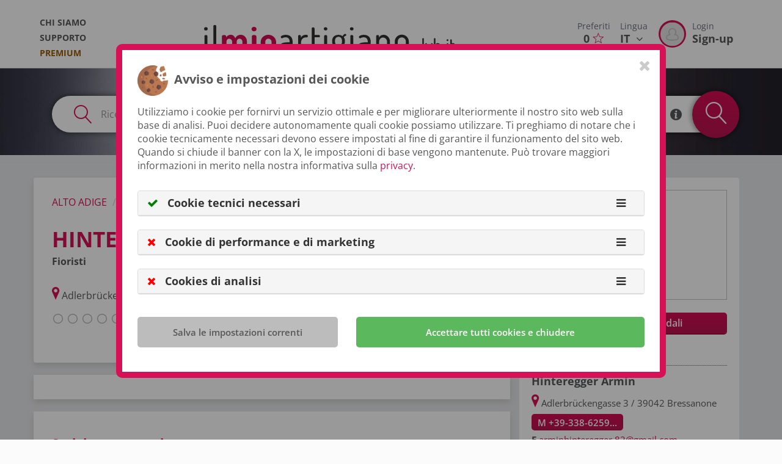

--- FILE ---
content_type: text/html; charset=UTF-8
request_url: https://ilmioartigiano.lvh.it/it/negozio/hinteregger-armin-bressanone-p86995
body_size: 17549
content:
<!DOCTYPE html>
<html lang="it">
<head>
    <!-- Google Tag Manager -->
    <script>
        var googletag = googletag || {};
        googletag.cmd = googletag.cmd || [];
    </script>
        <script>
        window.slcdata = {
            siteid: 'SLC-94BA8OSA',
            ui: '1979fad3-4bb8-4c74-9f0e-af451716f153',
            uie: null,
            lat:null,
            lng:null
        };
    </script>
        <script>
        window.dlabDisableAds=0;
    </script>
    
    <script async src="https://stol.it/js/ads/v2/dlab.js"></script>
            <script>
            googletag.cmd.push(function() {
                googletag.defineSlot('/6873613/Web_SL_it', [728, 90], 'div-gpt-ad-1515750499969-0').addService(googletag.pubads());
                googletag.pubads().enableSingleRequest();
                googletag.pubads().collapseEmptyDivs();
                googletag.enableServices();
            });
        </script>
    
    <!-- End Google Tag Manager -->
    <!-- Basic Page Needs
    –––––––––––––––––––––––––––––––––––––––––––––––––– -->
    <meta name="csrf-token" content="snirFs1Vhd7e1TWDcTvdBkVUy29pKA0blBHcW5dX"/>
                    <meta charset="utf-8">
        <meta http-equiv="Content-Type" content="text/html; charset=utf-8"/>
        <title>&#5125; Hinteregger Armin, Bressanone - Orari d&#039;apertura &amp; offerte</title>
        <meta name="title" content="&#5125; Hinteregger Armin, Bressanone - Orari d&#039;apertura &amp; offerte">
        <meta name="description" content="Hinteregger Armin Adlerbrückengasse 3 &amp;#10004; Orari d&#039;apertura &amp;#10004; Fioristi &amp;#10004; Indirizzo &amp;#10004; Numero di telefono &amp;#10004; Tutte le informazioni del negozio a 39042 Bressanone">
        <meta name="robots" content="index, follow">
        
        <meta property="fb:app_id" content="219843458904128"/>
        <meta property="og:type" content="place"/>
        <meta property="og:description" content="Hinteregger Armin Adlerbrückengasse 3 &amp;#10004; Orari d&#039;apertura &amp;#10004; Fioristi &amp;#10004; Indirizzo &amp;#10004; Numero di telefono &amp;#10004; Tutte le informazioni del negozio a 39042 Bressanone"/>
        <meta property="og:title" content="Hinteregger Armin, Bressanone - Orari d&#039;apertura &amp; offerte"/>
        <meta property="og:url" content="http://ilmioartigiano.lvh.it/it/negozio/hinteregger-armin-bressanone-p86995"/>
        <meta property="og:locale" content="it"/>
        
        <meta property="og:image" content="https://cdn.suedtirol.live/lvh/assets/handwerker_og.jpg"/>
        
        <meta name="msvalidate.01" content="25A586220B50740507C8DBADF4E574A5"/>
        <meta name="google-site-verification" content="RqOlYO-87bmYR489nfy1IaQwm5kZcCbcN2E6XNWmiF0"/>
        
        
                                                                                <link rel="alternate" hreflang="de" href="https://ilmioartigiano.lvh.it/de/geschaeft/hinteregger-armin-brixen-p86995"/>
                                                                        <link rel="alternate" hreflang="x-default" href="https://ilmioartigiano.lvh.it/de/geschaeft/hinteregger-armin-brixen-p86995" />
                                                                                                            <link rel="alternate" hreflang="it" href="https://ilmioartigiano.lvh.it/it/negozio/hinteregger-armin-bressanone-p86995"/>
                                                                            
    <!-- Favicon
 –––––––––––––––––––––––––––––––––––––––––––––––––– -->
        <link rel="shortcut icon" href="https://cdn.suedtirol.live/lvh/assets/favicon.ico"/>
    

    <!-- critical css -->
    <style>
        @charset  "UTF-8";@font-face{font-family:'Open Sans';font-style:normal;font-weight:400;src:url(https://fonts.gstatic.com/s/opensans/v18/mem8YaGs126MiZpBA-UFVZ0e.ttf) format('truetype')}@font-face{font-family:'Open Sans';font-style:normal;font-weight:600;src:url(https://fonts.gstatic.com/s/opensans/v18/mem5YaGs126MiZpBA-UNirkOUuhs.ttf) format('truetype')}@font-face{font-family:'Open Sans';font-style:normal;font-weight:700;src:url(https://fonts.gstatic.com/s/opensans/v18/mem5YaGs126MiZpBA-UN7rgOUuhs.ttf) format('truetype')}.lvh-icon,button{text-transform:none}.btn,img{vertical-align:middle}.clearfix:after,.container:after,.modal-footer:after,.modal-header:after,.nav:after,.row:after{clear:both}html{font-family:sans-serif;-ms-text-size-adjust:100%;-webkit-text-size-adjust:100%}header,nav{display:block}a{background-color:transparent;color:#d71156;text-decoration:none}h1{margin:.67em 0}img{border:0}textarea{overflow:auto}button,input,textarea{color:inherit;font:inherit;margin:0}.lvh-icon{font-style:normal}button{overflow:visible;-webkit-appearance:button}button::-moz-focus-inner,input::-moz-focus-inner{border:0;padding:0}.btn,.form-control{background-image:none}*,:after,:before{box-sizing:border-box}html{font-size:10px}body{font-family:"Open Sans",Helvetica,Arial,sans-serif;margin:0;font-size:16px;line-height:1.428571429;color:#575757;background-color:#fbfbfb}button,input,textarea{font-family:inherit;font-size:inherit;line-height:inherit}.list-inline>li,label{display:inline-block}.img-circle{border-radius:50%}h1,h2{font-family:inherit;font-weight:700;line-height:1.1;color:inherit;margin-top:22px;margin-bottom:11px}.btn,.lead,label{font-weight:600}p{margin:0 0 11px}h1{font-size:54px}h2{font-size:36px}.lead{margin-bottom:22px;font-size:18px;line-height:1.4}.list-inline{padding-left:0;list-style:none;margin-left:-5px}.btn,.text-center{text-align:center}ul{margin-top:0;margin-bottom:11px}ul ul{margin-bottom:0}.list-inline>li{padding-left:5px;padding-right:5px}.container:after,.container:before,.row:after,.row:before{display:table;content:" "}.container{margin-right:auto;margin-left:auto;padding-left:15px;padding-right:15px}@media (min-width:1200px){.container{max-width:1170px}}.row{margin-left:-15px;margin-right:-15px}.col-lg-12,.col-md-12,.col-md-4,.col-sm-12,.col-sm-3,.col-sm-6{position:relative;min-height:1px;padding-left:15px;padding-right:15px}@media (min-width:768px){.col-sm-12,.col-sm-3,.col-sm-6{float:left}.col-sm-3{max-width:25%;width:100%}.col-sm-6{max-width:50%;width:100%}.col-sm-12{max-width:100%;width:100%}}@media (min-width:992px){.col-md-12,.col-md-4{float:left}.col-md-4{max-width:33.3333333333%;width:100%}.col-md-12{max-width:100%;width:100%}}@media (min-width:1200px){.col-lg-12{float:left;max-width:100%;width:100%}}fieldset{border:0;padding:0;margin:0;min-width:0}.form-control{background-color:#fff;font-size:16px;color:#555;display:block;width:100%;height:52px;padding:12px 15px;border:1px solid #ccc;border-radius:4px}label{max-width:100%;margin-bottom:5px}.form-control::-moz-placeholder{color:#999;opacity:1}.form-control:-ms-input-placeholder{color:#999}.form-control::-webkit-input-placeholder{color:#999}.form-control::-ms-expand{border:0;background-color:transparent}textarea.form-control{height:auto;max-width:100%;min-width:100%;width:100%;line-height:23.11px}.form-group{margin-bottom:15px}.btn{display:inline-block;margin-bottom:0;touch-action:manipulation;border:0 solid transparent;white-space:nowrap;padding:12px 35px;font-size:20px;line-height:1.428571429}.btn-default,.btn-primary{border-radius:4px}.btn i{margin-right:10px;font-size:16.67px}.btn-default{color:#555;background-color:#fff;border-color:#ccc}.btn-primary{color:#fff;border-color:#d71156}.fade{opacity:0}.dropdown-menu{text-align:left;position:absolute;top:100%;left:0;z-index:1000;display:none;float:left;min-width:160px;padding:5px 0;margin:2px 0 0;list-style:none;font-size:16px;background-color:#fff;border:1px solid rgba(0,0,0,.15);border-radius:4px;box-shadow:0 6px 12px rgba(0,0,0,.175);background-clip:padding-box}.nav{margin-bottom:0;padding-left:0;list-style:none}.nav:after,.nav:before{content:" ";display:table}.tab-content>.tab-pane{display:none}.tab-content>.active{display:block}@media (min-width:992px){.navbar-fixed-top{border-radius:0}}.navbar-fixed-top{position:fixed;right:0;left:0;z-index:1030;top:0;border-width:0 0 1px}header.header-c #mainNavigation>ul li:last-child{padding-bottom:10px}.close{float:right;font-size:24px;font-weight:700;line-height:1;color:#000;text-shadow:0 1px 0 #fff;opacity:.2}.modal{overflow:hidden;display:none}.media{margin-top:15px}.media:first-child{margin-top:0}.media,.media-body{zoom:1;overflow:visible}.media-left{padding-right:10px}.media-body,.media-left{display:table-cell;vertical-align:top}.media-middle{vertical-align:middle}.modal{position:fixed;top:0;right:0;bottom:0;left:0;z-index:1050;-webkit-overflow-scrolling:touch;outline:0}button.close{padding:0;background:0 0;border:0;-webkit-appearance:none}.modal-content{background-clip:padding-box}.modal-footer:after,.modal-footer:before,.modal-header:after,.modal-header:before{content:" ";display:table}.modal.fade .modal-dialog{-webkit-transform:translate(-50%,-100%);transform:translate(-50%,-100%)}.modal-dialog{position:relative;width:auto;margin:0;left:50%;top:0}.modal-header{padding:15px 15px 0}.modal-header .close{margin-top:-2px}.modal-title{margin:0;line-height:1.428571429}.modal-body{position:relative;padding:15px}.modal-footer{padding:0 15px 15px;text-align:right}.modal-footer .btn+.btn{margin-left:5px;margin-bottom:0}@media (min-width:768px){.modal-dialog{width:600px}}.clearfix:after,.clearfix:before{content:" ";display:table}.pull-right{float:right!important}.pull-left{float:left!important}.hidden{display:none!important}@-ms-viewport{width:device-width}@media (max-width:767px){.hidden-xs{display:none!important}}@media (min-width:768px) and (max-width:991px){.hidden-sm{display:none!important}}:focus{outline:0!important;box-shadow:none!important}.fa-fw{text-align:center;width:1.2857142857em}.fa{font:14px/1 FontAwesome;text-rendering:auto;display:inline-block;font-size:inherit;-webkit-font-smoothing:antialiased;-moz-osx-font-smoothing:grayscale}@font-face{font-family:FontAwesome;src:url(/assets/fonts/font-awesome/fontawesome-webfont.eot?v=4.6.2);src:url(/assets/fonts/font-awesome/fontawesome-webfont.eot?v=4.6.2) format("embedded-opentype"),url(/assets/fonts/font-awesome/fontawesome-webfont.woff2?v=4.6.2) format("woff2"),url(/assets/fonts/font-awesome/fontawesome-webfont.woff?v=4.6.2) format("woff"),url(/assets/fonts/font-awesome/fontawesome-webfont.ttf?v=4.6.2) format("truetype"),url(/assets/fonts/font-awesome/fontawesome-webfont.svg?v=4.6.2) format("svg");font-weight:400;font-style:normal}.lvh-icon{font-variant:normal;-webkit-font-smoothing:antialiased;-moz-osx-font-smoothing:grayscale;font-family:lvh-font!important;speak:none;font-weight:400;line-height:1}.fa-3x{font-size:3em}.fa-spin{-webkit-animation:2s linear infinite fa-spin;animation:2s linear infinite fa-spin}@-webkit-keyframes fa-spin{0%{-webkit-transform:rotate(0);transform:rotate(0)}100%{-webkit-transform:rotate(359deg);transform:rotate(359deg)}}@keyframes  fa-spin{0%{-webkit-transform:rotate(0);transform:rotate(0)}100%{-webkit-transform:rotate(359deg);transform:rotate(359deg)}}.fa-angle-down:before{content:""}.fa-circle-o-notch:before{content:""}.level{display:-webkit-box;display:flex;-webkit-box-align:center;align-items:center}.text-gold{color:#995b07!important}@font-face{font-family:lvh-font;src:url(/assets/fonts/lvh-font.eot?u852ns);font-weight:400;font-style:normal}.lvh-icon.icon-rate:before{content:'\e900'}.lvh-icon.icon-info-bubble:before{content:'\e905'}.lvh-icon.icon-poi-marker:before{content:'\e909'}.lvh-icon.icon-magnifier:before{content:'\e90a'}.lvh-icon.icon-favorite:before{content:'\e90b'}.btn-primary{border-bottom:2px solid #a80d43;font-weight:700;background:#d71156;text-transform:uppercase}.btn{border-radius:5px}.list-inline{margin-bottom:5px}.form-control{line-height:normal!important}.modal-content{position:relative;border:5px solid #d71156;background-color:#fff;outline:0;box-shadow:0 0 20px #aaa;border-radius:10px;padding:10px}.modal-content .modal-title{font-weight:700;font-size:20px}#wrapper{position:relative;background-color:#fff}#wrapper #langNavigation{position:relative}#wrapper #langNavigation .dropdown-menu{background-color:#444243;min-width:auto!important;width:100%;top:calc(100% - 1px);border-bottom:0}#wrapper #langNavigation .dropdown-menu ul{list-style:none;padding-left:0}#wrapper #langNavigation .dropdown-menu ul li{border-top:1px solid #555}#wrapper #langNavigation .dropdown-menu ul li a{padding:15px;display:block;color:#fff}#wrapper #loginNavigation{position:relative;float:left}#wrapper #loginNavigation .avatar-border::after{background:#d71156;content:'';border-radius:50%;width:45px;height:45px;display:block}#wrapper #loginNavigation .avatar-border .img-circle{border:3px solid transparent}#wrapper #loginNavigation .media-left{padding-right:5px}#wrapper #loginNavigation .media-body{width:auto;vertical-align:top;padding-left:5px}@media (max-width:1199px){#wrapper #loginNavigation .media-body{padding-left:0}#wrapper #loginNavigation>a img{width:45px;height:45px}}#wrapper #loginNavigation>a{float:left;padding-left:10px;padding-right:10px}#wrapper #loginNavigation>a img{position:absolute;top:50%;-webkit-transform:translate(0,-50%);transform:translate(0,-50%)}.page-c{position:relative;overflow-x:hidden;left:0}header.header-c{width:100%;top:0;left:0;background-color:#fff;z-index:901;text-align:center;border-bottom:1px solid #ddd}header.header-c .logo-wrap{margin:auto}header.header-c #logo{max-width:410px;width:100%;height:auto;padding-top:41px;min-width:100px}header.header-c #mainNavigation{text-align:left}header.header-c #mainNavigation>ul{margin-top:24px;margin-bottom:0}header.header-c #mainNavigation>ul li:first-child a{color:#57585a}header.header-c #mainNavigation>ul>li{padding-left:0;padding-right:0;display:inherit!important}header.header-c #mainNavigation>ul>li a{color:#575757;font-weight:400}header.header-c #mainNavigation>ul>li>a{padding:3px 0 2px;font-size:.9em;display:inline-block;font-weight:700;position:relative;text-transform:uppercase}@media (min-width:992px) and (max-width:1199px){header.header-c #mainNavigation>ul{margin-left:20px}}header.header-c #metaNavigation{margin-top:0;text-align:left}header.header-c #metaNavigation>ul{list-style:none;margin-bottom:0;margin-left:0;padding-left:0}header.header-c #metaNavigation>ul>li{float:left}header.header-c #metaNavigation>ul>li a.btn-header{padding:33px 8px;font-size:1.1em;display:inline-block;position:relative;color:#575757;font-weight:700}header.header-c #metaNavigation>ul>li a.btn-header .is-title{display:block;margin-bottom:-2px;color:#6c6f85;font-size:14px;font-weight:400}header.header-c #metaNavigation>ul>li a.btn-header .is-heart{color:#d71156;margin-left:5px}header.header-c #metaNavigation>ul>li a.btn-header .is-arrow{margin-left:5px}header.header-c .nav__dropdown{width:61%;z-index:800;margin-top:-1px;border:0;padding:0;left:inherit;text-transform:uppercase;color:#fff;font-weight:600;border-radius:0;box-shadow:0 5px 10px rgba(0,0,0,.2)}.content-c{padding-top:109px;max-width:100%;overflow:hidden;position:relative;margin:0 auto}.content-c .search-field-query{width:42%!important}@media (max-width:767px){header.header-c #logo{padding-top:27px;width:160px;min-width:30px;padding-bottom:0;margin-left:0}.content-c .search-field-query{width:40%!important;margin-bottom:10px}}@media (max-width:991px){h2{font-size:26px}.content-c .search-field-query{width:38%!important}}.content-c .search-field-position{width:30%!important}.content-c .catblock--polaroid{margin-bottom:20px}.content-c .catblock--polaroid .catblock__wrap-img{width:calc(100% + 2);position:relative;margin:-1px -1px 0}.content-c .catblock--polaroid .catblock__wrap-img.catblock--cover{height:240px;overflow:hidden;background-repeat:no-repeat;background-position:50% 50%;background-size:cover}@media (max-width:767px){.content-c .catblock--polaroid{margin:0}.content-c .catblock--polaroid .catblock__wrap-img.catblock--cover{height:180px}}.content-c .catblock--polaroid .catblock__wrap-img .catblock--cover-link,.content-c .catblock--polaroid .catblock__wrap-img.catblock--cover .catblock--cover-link{display:block;position:absolute;z-index:301;top:0;left:0;width:100%;height:100%}.content-c .catblock--polaroid .catblock__wrap-img:before{content:'';z-index:301;position:absolute;width:100%;height:100%;top:0;left:0}.content-c .content-c__image{height:400px;background-position-x:center;background-position-y:top;background-size:100%;background-repeat:no-repeat;color:#fff;text-align:center;position:relative;overflow:visible}@media (max-width:767px){.content-c .content-c__image{height:280px;padding-bottom:90px;background-size:cover}}@media (min-width:768px) and (max-width:991px){.content-c .content-c__image{height:200px;padding-bottom:75px}}.content-c .content-c__image h1{padding-top:6%;margin-bottom:0;text-shadow:0 0 8px rgba(215,17,86,.4)}.content-c .content-c__image p{margin-top:0;font-weight:700;font-size:26px;text-shadow:0 0 10px #000}.content-c .content-c__tabs{position:relative;z-index:100;margin-bottom:2em}@media (max-width:767px){.content-c .content-c__image p{font-size:1em!important}.content-c .content-c__tabs{padding-bottom:54px;margin:1vh 10px 0}.content-c .content-c__tabs .container{padding-left:0;padding-right:0}}.content-c .content-c__tabs .tab-content{background-color:#fff;border-radius:50px;padding-left:26px;padding-right:9px;box-shadow:0 0 8px 2px rgba(215,17,86,.4)}@media (max-width:767px){.content-c .content-c__tabs .tab-content{border-radius:45px;padding-left:14px}}.content-c .content-c__tabs .tab-content form .separator{width:10px;float:left;height:52px;border-left:2px solid #d71156;border-radius:50%/30px;border-top:2px solid #fff;border-bottom:2px solid #fff}.content-c .content-c__tabs .tab-content form .btn-search{height:77px;position:absolute;top:-11px;right:0;border-radius:71%;width:77px;padding:0;color:#fff;text-transform:uppercase;background-image:radial-gradient(#d71156,#d71156);border:6px solid #d71156;box-shadow:0 0 8px 2px rgba(215,17,86,.4);z-index:1001}.content-c .content-c__tabs .tab-content form .btn-search i.lvh-icon{margin-right:0;font-size:1.8em}.content-c .content-c__tabs .tab-content form .search-marker{float:left;font-size:30px;padding-top:11px;color:#d71156}.content-c .content-c__tabs .tab-content form .search-marker.right{margin-left:10px}.content-c .content-c__tabs .tab-content form .search-marker.soa-checkbox{font-size:19px;padding-top:18px}.content-c .content-c__tabs .tab-content form .search-marker.soa-info{font-size:19px;padding-top:18px;color:#57585a}.content-c .content-c__tabs .tab-content form .soa_placeholder{float:left;height:52px;text-transform:uppercase;font-weight:600;color:#57585a;padding-top:16px;padding-left:8px;padding-right:8px}.content-c .content-c__tabs .tab-content form .loader-container{float:left;padding-top:13px}.content-c .content-c__tabs .tab-content form .loader-container .fa-spin{font-size:25px;color:#d71156}.content-c .content-c__tabs .tab-content form input[type=text]{float:left;border:0;border-radius:0;display:inline!important;width:45%}.content-c .content-c__tabs .tab-content form fieldset{min-height:50px}.content-c .content-c__category .container{margin-top:60px}.content-c .content-c__category .container:first-child{margin-top:0}.content-c .content-c__category>div>.row{margin-top:30px}@media (max-width:767px){.content-c .content-c__tabs .tab-content form .search-marker.right{margin-left:auto}.content-c .content-c__tabs .tab-content form input[type=text][name="q"]{border-right:0}.content-c .content-c__tabs .tab-content form input[type=text]{width:inherit}.content-c .content-c__category{padding:20px 0 0}.content-c .content-c__category>div>.row{margin-top:-15px}}.content-c .content-c__category>div>.row:nth-child(1),.content-c .content-c__category>div>.row:nth-child(2){margin-top:0}.content-c .content-c__category .category__head--wrap{display:block;margin-bottom:20px;padding-bottom:10px}.content-c .content-c__category .category__head h2{margin-top:0;text-transform:uppercase;font-weight:700;padding-bottom:10px}.content-c .content-c__category .category__head p.lead{font-size:20px;margin-bottom:30px;font-weight:400;line-height:1.6;display:inline;color:#6f6f6f;margin-left:10px}.content-c .content-c__category--typebox .container{padding-left:50px!important;padding-right:50px!important}.content-c .content-c__category--typebox .category__head h2{display:block;font-size:25px;border-bottom:3px dotted #d71156;padding-top:10px}.content-c .content-c__category{padding:35px 0;margin-bottom:20px}@media (max-width:991px){.content-c .content-c__tabs .tab-content form fieldset{min-height:inherit}.content-c .content-c__tabs .tab-content form fieldset .btn-primary{border-radius:40px}.content-c .content-c__category--typebox .container{padding-left:15px!important}.content-c .content-c__category{padding:20px 0}}body.page-front .content-c{max-width:100%;border:0}body.page-front .content-c__image{height:calc(90vh - 209px);min-height:400px;background:center/cover no-repeat #fff;max-height:400px;display:relative}@media (max-width:767px){body.page-front .content-c__image:before{content:'';position:absolute;width:100%;height:100%;left:0;top:0}body.page-front .content-c__image{min-height:inherit;height:30vh;background-size:cover}body.page-front .content-c__image h1{padding-top:4vh;font-size:1.4em!important}}@media (min-width:768px) and (max-width:991px){body.page-front .content-c__image{min-height:400px;max-height:450px}}body.page-front .content-c__image h1{margin-bottom:10px;text-transform:uppercase}@media (max-width:991px){::-webkit-scrollbar{width:0;height:0}::-webkit-scrollbar-thumb{background-color:transparent}body.page-front .content-c__image h1{font-size:2.5em}}.media-body{width:100%}.type-container .type-icon{width:48px;height:48px;margin-right:10px}.type-container .type-name{text-transform:uppercase;font-weight:600}.type-container .type-name a{color:#57585a}
    </style>
    
        <!-- CSS -->
        <link rel="preload" href="/build/assets/stylesheets/sl-ae582a7471.css" as="style">
        <link rel="stylesheet" href="/build/assets/stylesheets/sl-ae582a7471.css">
        
        
        <style>

</style>
</head>
<body class="nojQuery page-default" itemscope itemtype="http://schema.org/Florist">

<!-- Google Tag Manager (noscript) -->
<noscript>
<iframe src="https://www.googletagmanager.com/ns.html?id=" height="0" width="0"
        style="display:none;visibility:hidden"></iframe>
</noscript>
<!-- End Google Tag Manager (noscript) -->
<div id="wrapper">
<!-- start:Page -->
<div class="page-c page-content-wrapper">


<header class="header-c navbar-fixed-top">
    <div class="container">
        <div class="clearfix">
            
            <nav id="mainNavigation" class="nav pull-left js-nav-collapse hidden-xs hidden-sm">
                <ul class="nav__list list-inline">
                    <li>
    <a href="https://ilmioartigiano.lvh.it/it/su-di-noi">Chi siamo</a>
</li>
<li>
    <a href="https://ilmioartigiano.lvh.it/it/supporto">Supporto</a>
</li>
<li>
    <a href="https://ilmioartigiano.lvh.it/it/premium" class="text-gold">Premium</a>
</li>
                </ul>
            </nav>

            <div class="pull-right">

                <nav id="metaNavigation" class="pull-right">
                    <ul>
                        <li>
                            <!--<a href="#" id="searchOpenDesktop" class="btn-header text-center" data-toggle="dropdown"
                               aria-haspopup="true" aria-expanded="false"><span
                                        class="is-title">Ricerca</span> <i class="fa fa-search"
                                                                                              aria-hidden="true"></i></a>-->

                        </li>
                        <li>
                            <a href="https://ilmioartigiano.lvh.it/it/preferiti"
                               class="btn-header text-center">
                                <span class="is-title">Preferiti</span>
                                <span class="is-number guidebookCountDesktop">0</span><span
                                        class="is-heart"><i
                                            class="lvh-icon  icon-favorite"
                                            aria-hidden="true"></i></span>
                            </a>
                        </li>
                        <li>
                            <nav id="langNavigation">
                                <a href="#" class="btn-header" data-toggle="dropdown" aria-haspopup="true"
                                   aria-expanded="false">
                                  <span class="is-title">
                                      Lingua
                                  </span>
                                    <span class="is-number">
                                      IT <span class="is-arrow"><i
                                                    class="fa fa-angle-down" aria-hidden="true"></i></span>
                                  </span>
                                </a>
                                <div class="nav__dropdown dropdown-menu">
                                    <ul>
                                                                                                                                                                                        <li><a href="https://meinhandwerker.lvh.it/de/geschaeft/hinteregger-armin-brixen-p86995">DE</a>
                                                    </li>
                                                                                                                                                                                                                                                            </ul>
                                </div>
                            </nav>
                        </li>
                        <li>
                            <nav id="loginNavigation">
        <a href="https://ilmioartigiano.lvh.it/it/login"
           class="btn-header">
            <div class="media">
                <div class="media-left media-middle avatar-border">
                    <img src="https://sl-3.cdn.suedtirol.live/assets/avatarplaceholder.png" alt="" width="45"
                         height="45" class="img-circle" id="navProfilePicture"/>
                </div>
            <div class="media-body">
                    <span class="is-title">Login</span>
                    <span class="is-number">Sign-up</span>
                </div>
            </div>
        </a>
    </nav>
                        </li>
                    </ul>
                </nav>
            </div>

                               <div class="logo-wrap">
                        <a href="https://ilmioartigiano.lvh.it/it" id="wrapLogoLink">
                            <img src="/assets/images/logo_it.svg" alt="Logo" id="logo">
                        </a>
                    </div>
            
            
        </div>
    </div>
</header>

    
    
    <div class="content-c is-grey" id="content">
    <div class="container">

                    </div>
        
    <!-- start:Content Header -->
<div class="content-c__image content-c__image--small" style="background-image: url('https://cdn.suedtirol.live/lvh/assets/bgtop.jpg')">
    <div class="container" style="position: relative; z-index: 100">
        <div class="row">
            <div class="col-lg-12">
                <!-- start:Content Tabs -->
                <span class="desktop-search-input-group"></span>
<div class="content-c__tabs">
    <div class="container">
        <div class="row">
            <div class="col-lg-12">
                <div id="my-tab-content" class="tab-content">

                    <div class="tab-pane active" id="touren-aktivitaeten">
                        <form class="row form form--search" method="get" action="https://ilmioartigiano.lvh.it/it/ricerca" name="search">
                            <input type="hidden" class="form-control" name="class" required value="3"/>
                            <fieldset class="col-md-12 col-sm-12">
                                <span class="lvh-icon icon-magnifier search-marker right"></span>
                                <input type="text" class="form-control search-field-query" name="q" value=""
                                       placeholder="Ricerca per settore, azienda, servizio ..."/>
                                <div class="separator"></div>
                                <span class="lvh-icon icon-poi-marker search-marker right"></span>
                                <span class="loader-container hidden loader">
                                   <i class="fa fa-circle-o-notch fa-spin fa-3x fa-fw"></i>
                                </span>
                                <input type="text" class="form-control search-field-position" id="searchFieldPosition" name="p" value=""
                                       placeholder="Dove?"/>
                                       <input type="hidden" name="position" id="position" value="">
                                <div class="separator"></div>
                                <input type="hidden" name="only_soa" value="0">
                                <span class="lvh-icon icon-rate search-marker soa-checkbox right" role="button"></span>
                                <span class="soa_placeholder">Solo SOA</span>
                                <span class="lvh-icon icon-info-bubble search-marker soa-info"  data-placement="bottom" role="button" data-tooltip-soa title="<h4>Attestazione SOA</h4>Per la partecipazione a gare d'appalto pubbliche superiori a euro 150.000,00 (IVA esclusa) è richiesto il possesso dell’attestazione SOA. Ma di cosa si tratta esattamente e come la si ottiene? Il personale della Lvh/Apa è a disposizione per rispondere ad ogni Vostro quesito in merito, per verificare tutti i requisiti e per accompagnarVi nella procedura di ottenimento dell'attestazione presso una delle SOA autorizzate. Oltre a questi servizi viene offerto anche l'aiuto per partecipare alle gare d’appalto pubbliche."></span>
                            </fieldset>
                            <fieldset>
                                <button type="submit" class="btn btn-primary btn-search"><i class="lvh-icon icon-magnifier"></i></button>
                            </fieldset>

                            
                        </form>
                    </div>
                </div>
            </div>
        </div>
    </div>
</div>
                <!-- end:Content Tabs -->
            </div>
        </div>
    </div>
</div>
<!-- start:Content Header -->

    <!-- start: Banner -->
            <div class="content-c__content is-grey">
            <div class="container">
                <div class="row">
                    <div class="col-xs-12">
                        <div class="page-banner text-center">
                            <div id='div-gpt-ad-1580826211070-0'>
</div>
                        </div>
                    </div>
                </div>
            </div>
        </div>
    
    <!-- start:Content Content -->
    <div class="content-c__content">
        <div class="container">
            <div class="row">
                <div class="col-sm-8">
                    <div class="content-c__wrapper br-4">
                        <div class="content-c__header">
                            <!-- start:Breadcrumb -->
                            <!-- start:Popup -->
<div class="modal fade" id="shareModal" tabindex="-1" role="dialog" aria-labelledby="shareHeadline">
    <div class="modal-dialog" role="document">
        <div class="modal-content">
            <div class="modal-header">
                <button type="button" class="close" data-dismiss="modal" aria-label="Close">
                    <span aria-hidden="true">&times;</span>
                </button>
                <p class="modal-title" id="guidebookAddHeadline">Condividi il link</p>
            </div>
            <div class="modal-body">
                <div class="sideBlock">
                    <div class="sideBlock__wrap-content">
                        <ul class="list-inline social-menu" style="text-align: left;">
                            <li style="padding-left: 0;">
                                <a href="https://www.facebook.com/sharer/sharer.php?u=http%3A%2F%2Filmioartigiano.lvh.it%2Fit%2Fnegozio%2Fhinteregger-armin-bressanone-p86995"
                                   onclick="SLWeb.Events.log(110, 86995, 'places', 'FACEBOOK', 'SHARE')"
                                   target="_blank" class="btn btn-default btn-social btn-social--facebook"><i class="fa fa-facebook"
                                                                                                              aria-hidden="true"></i></a>
                            </li>
                            <li style="padding-left: 0;">
                                <a href="https://x.com/intent/tweet?url=http%3A%2F%2Filmioartigiano.lvh.it%2Fit%2Fnegozio%2Fhinteregger-armin-bressanone-p86995"
                                   onclick="SLWeb.Events.log(111, 86995, 'places', 'TWITTER', 'SHARE')"
                                   target="_blank" class="btn btn-default btn-social btn-social--twitter"><svg xmlns="http://www.w3.org/2000/svg" width=25 height=20 viewBox="0 0 512 512"><!--!Font Awesome Free 6.5.2 by @fontawesome  - https://fontawesome.com License - https://fontawesome.com/license/free Copyright 2024 Fonticons, Inc.--><path d="M389.2 48h70.6L305.6 224.2 487 464H345L233.7 318.6 106.5 464H35.8L200.7 275.5 26.8 48H172.4L272.9 180.9 389.2 48zM364.4 421.8h39.1L151.1 88h-42L364.4 421.8z"/></svg></a>
                            </li>
                            <li style="padding-left: 0;">
                                <a href="mailto:?subject=Ti%20%C3%A9%20stato%20consigliato%3A%20Hinteregger%20Armin&amp;body=http%3A%2F%2Filmioartigiano.lvh.it%2Fit%2Fnegozio%2Fhinteregger-armin-bressanone-p86995%0A--%0AInviato%20tramite%20ilmioartigiano.lvh.it"
                                   onclick="SLWeb.Events.log(119, 86995, 'places', 'EMAIL', 'SHARE')"
                                   class="btn btn-default btn-social btn-social--mail"><i class="fa fa-envelope-o"
                                                                                          aria-hidden="true"></i></a>
                            </li>
                            <li style="padding-left: 0;">
                                <a href="whatsapp://send?text=Ciao%2C+guardati+questo%3A+http%3A%2F%2Filmioartigiano.lvh.it%2Fit%2Fnegozio%2Fhinteregger-armin-bressanone-p86995"
                                   onclick="SLWeb.Events.log(118, 86995, 'places', 'WHATSAPP', 'SHARE')"
                                   target="_blank" class="btn btn-default btn-social btn-social--whatsapp"><i class="fa fa-whatsapp"
                                                                                                              aria-hidden="true"></i></a>
                            </li>
                        </ul>
                    </div>
                </div>
            </div>
        </div>
    </div>
</div>
<!-- end:Popup --><div class="row">
    <div class="col-xs-12">
        <ol class="breadcrumb" itemscope itemtype="http://schema.org/BreadcrumbList">
            <li itemprop="itemListElement" itemscope itemtype="http://schema.org/ListItem">
                <a href="https://ilmioartigiano.lvh.it/it" itemprop="url">Alto Adige</a>
                <meta itemprop="name" content="Alto Adige">
            </li>
                                                            <li>
                Hinteregger Armin
            </li>
        </ol>
    </div>
</div>
                            <!-- end:Breadcrumb -->
                            <div class="row">
                                <div class="col-sm-10">
                                    <div class="avatarBlock media">
                                                                                                                        <div class="media-middle">
                                            <h1 class="media-heading">
                                                <span itemprop="name">Hinteregger Armin</span>
                                            </h1>
                                            <div class="type-heading mb-20">Fioristi</div>
                                        </div>
                                    </div>
                                </div>
                                <div class="col-sm-2">
                                    <div class="pull-right btn-share-guidebook "

data-modal-disabled-text="" 
onclick="event.preventDefault(); STL.guidebook.modal(3, 86995, this)">
<i class="lvh-icon  icon-favorite" aria-hidden="true"></i></div>
<div class="pull-right btn-share-guidebook" data-toggle="modal" data-target="#shareModal"><i class="fa fa-share-alt"></i></div>
                                </div>
                            </div>
                            <div class="row">
                                <div class="col-sm-12">
                                    <div class="avatarBlock media">
                                                                                                                        <div class="media-middle">
                                            <div class="row">
                                                <div class="col-sm-12">
                                                    <ul class="avatarBlock__list list-inline list-inline--details list-unstyled">
                                                        <li>
                                                            <address>
    <i class="lvh-icon sl-icon-lg icon-poi-marker is-highlight"></i>
    <span itemprop="address" itemscope="" itemtype="http://schema.org/PostalAddress">
        
                    <span itemprop="streetAddress">
            Adlerbrückengasse                             3 
            </span>
                        /
                            <span itemprop="postalCode">
               39042 
            </span>
                            <span itemprop="addressLocality">
                Bressanone
            </span>
            </span>
</address>
                                                        </li>
                                                        <li>
                                                                                                                    </li>
                                                                                                            </ul>
                                                </div>
                                            </div>
                                            <div class="row">
                                                <div class="col-sm-12">
                                                    <div class="avatarBlock media">
                                                        <div class="media-body media-middle">
                                                            <ul class="avatarBlock__rating list-inline list-inline--details list-unstyled">
                                                                                                                                <li><i class="lvh-icon icon-rate"          aria-hidden="true"></i></li>
<li><i class="lvh-icon icon-rate"          aria-hidden="true"></i></li>
<li><i class="lvh-icon icon-rate"          aria-hidden="true"></i></li>
<li><i class="lvh-icon icon-rate"          aria-hidden="true"></i></li>
<li><i class="lvh-icon icon-rate"          aria-hidden="true"></i></li>
<li><span>(<a href="#ratings">0 recensioni</a>)</span></li>

                                                                <li>
                                                                                                                                    </li>
                                                            </ul>
                                                        </div>
                                                    </div>
                                                </div>
                                            </div>
                                        </div>
                                    </div>
                                </div>
                            </div>

                        </div>

                        <!-- start: Image Gallery -->
                        <div class="row">
                            <div class="col-xs-12">

                                                                <br>

                            </div>
                        </div>
                        <!-- end: Image Gallery -->

                        

                                                
                    </div>

                    
                                            <div class="content-c__wrapper">
                            <div class="sideBlock__wrap-header list-properties">
                    

    </div>
                        </div>
                    
                    <!-- do not show CLPs in english -->
                    
                    <div class="content-c__wrapper">
                        <div class="content-c__rating ">
    <h2>Scrivi una recensione</h2>
    <div class="row">
        
                        <form class="col-md-12 " id="give-rating"
                          action="https://ilmioartigiano.lvh.it/it/negozio/hinteregger-armin-bressanone-p86995/r"
                          method="POST">
            <input type="hidden" name="_token" value="snirFs1Vhd7e1TWDcTvdBkVUy29pKA0blBHcW5dX">
            <div class="form-group level">
                <div class="rate">
                    <input type="hidden" name="rating" value="0">
                                            <span class="lvh-icon icon-rate give-rating give-rating__desktop " role="button" data-rate="1"
                         ></span>
                                            <span class="lvh-icon icon-rate give-rating give-rating__desktop " role="button" data-rate="2"
                         ></span>
                                            <span class="lvh-icon icon-rate give-rating give-rating__desktop " role="button" data-rate="3"
                         ></span>
                                            <span class="lvh-icon icon-rate give-rating give-rating__desktop " role="button" data-rate="4"
                         ></span>
                                            <span class="lvh-icon icon-rate give-rating give-rating__desktop " role="button" data-rate="5"
                         ></span>
                                    </div>
                <input type="text" name="teaser" class="form-control flex "  value="" placeholder="Cosa è stato fatto?">
            </div>
            <div class="form-group">
                <textarea 
                class="form-control " 
                name="comment"  placeholder="Descrizione"></textarea>
            </div>
            <div class="form-group">
                <button type="submit" class="btn btn-primary btn-sm">Invia la recensione</button>
            </div>
        </form>
    </div>
</div>
                    </div>


                    <div class="content-c__wrapper">

                        <a name="ratings"></a>
<div class="content-c__rating " id="content_ratings">

        <div class="row">
            <div class="col-lg-12">
                <h2>Recensioni</h2>
                            </div>
        </div>

        <div class="row ratings-response">
                    </div>

        <div class="text-center">
            <div class="ratings-pagination">
                                
            </div>
        </div>

</div>
                    </div>
                </div>
                <div class="col-sm-4 sidebar-c">
                    <div id="sidebar">
                        <div class="sideBlock br-4">
                                                    </div>
                        <div class="sideBlock br-4">


                            <div id="mapContainer">
    <meta data-lat="46.7166673"  data-lng="11.6581664" data-class="3" data-id="[base64]" name="place-location">
    <div class="map"  id="map" data-id="[base64]">
     <img height="180" id="mapSmall" src="" style="width: 100%">
        <br><br>

                <a href="https://maps.google.com/maps?hl=it&amp;q=loc:46.71666730,11.65816640"
           onclick="SLWeb.Events.log(117, 86995, 'places', 'ROUTE', 'CLICK')"
           target="_blank" class="btn btn-highlight btn-sm btn-block"><i class="fa fa-map-signs" aria-hidden="true"></i> Indicazioni stradali</a>
    <br>
</div>
    
                            <div class="sideBlock__wrap-header">
    <div class="clearfix">
        <h3>Contatti</h3>
        <address class="pull-left" itemscope itemprop="address" itemtype="http://schema.org/PostalAddress">
                        <h5>Hinteregger Armin</h5>
            <address>
    <i class="lvh-icon sl-icon-lg icon-poi-marker is-highlight"></i>
    <span itemprop="address" itemscope="" itemtype="http://schema.org/PostalAddress">
        
                    <span itemprop="streetAddress">
            Adlerbrückengasse                             3 
            </span>
                        /
                            <span itemprop="postalCode">
               39042 
            </span>
                            <span itemprop="addressLocality">
                Bressanone
            </span>
            </span>
</address>
                <ul class="list-unstyled">
                                        <li>
                    <meta itemprop="telephone" content="+39-338-6259372" />
                    <div data-log="eyJ0eXBlSWQiOjE0MCwiR0FDYXQiOiJwbGFjZXMiLCJHQUV2ZW50IjoiUEhPTkUiLCJHQUxhYmVsIjoiQ0xJQ0siLCJpZCI6ODY5OTV9"
                        data-phone-number="+39-338-6259372"
                        class="btn btn-xs btn-info telephone-number">M <span class="number">+39-338-6259...</span></div>
                </li>
            
                                        <li>
                    <strong>E</strong> <a
                        onclick="SLWeb.Events.log(116, 86995, 'places', 'EMAIL', 'CLICK')"
                        href="mailto:arminhinteregger.82@gmail.com?subject=Richiesta&amp;body=%0A--%0AInviato%20tramite%20ilmioartigiano.lvh.it">arminhinteregger.82@gmail.com</a>
                </li>
                                </ul>
                </address>
    </div>
    <br />

        <ul class="list-inline social-menu">
                                                        </ul>
</div>

                                                        
                            
                            <div class="sideBlock__wrap-header">
        <a href="https://partner.firstavenue.it/it/register?id=86995&amp;class=3" target="_blank" class="btn btn-sm btn-block btn-default btn-claim">Rivendica profilo</a>
    </div>

                        </div>





                    </div>
                </div>
            </div>

            
            
            

            
        </div>
    </div>
    <!-- end:Content Content -->

 </div>
    
    <footer class="footer-c" id="footer">
    <div class="container">
        <div class="row">
            <div class="col-md-7 col-sm-8">
                <div class="footer-c__container p-rel">
                    <div class="p-abs footer-c__image-container footer-c__image-container--logo hidden-xs">
                        <img src="https://cdn.suedtirol.live/lvh/assets/icon-premium-it.svg">
                    </div>
                    <div class="p-abs footer-c__image-container footer-c__image-container--person  hidden-xs">
                        <img src="https://cdn.suedtirol.live/lvh/assets/lvhprem1.jpg">
                    </div>
                    <div class="p-abs footer-c__image-container footer-c__image-container--entry">
                        <h3>E&#039; un artigiano / fornitore di servizi?</h3>
                        <div class="info">
                            Vuole raggiungere nuovi clienti?<br>Vuole ottenere un’ottima posizione su internet? Vuole misurare il successo pubblicitario?
                        </div>
                        <a href="https://ilmioartigiano.lvh.it/it/premium" class="btn btn-default btn-gold btn-sm">Continua </a>
                    </div>
                </div>
            </div>
            <div class="col-md-5 col-sm-4">
                <nav class="footerNavigation">
                    <ul class="list-unstyled">
                        <li><a href="https://firstavenue.it/it/displayads">Pubblicizza su ilmioartigiano.lvh.it</a></li>
                        <li><a href="https://meinhandwerker.lvh.it/it/terms">Condizioni d&#039;utilizzo</a></li>
                        <li><a href="https://meinhandwerker.lvh.it/it/chi-siamo">Chi Siamo</a></li>
                        <li><a href="https://meinhandwerker.lvh.it/it/privacy">Privacy</a></li>
                        <li><a href="javascript:void(0);" role="button" class="btn-change-cookie-settings">Cambia la tua selezione cookie</a></li>
                    </ul>
                </nav>
            </div>
            
        </div>

    </div>
</footer>
    <!-- start:Popup -->
<div class="modal fade" id="guidebookAddModal" tabindex="-1" role="dialog" aria-labelledby="guidebookAddModal">
    <div class="modal-dialog" role="document">
        <div class="modal-content">
            <div class="modal-header">
                <button type="button" class="close" data-dismiss="modal" aria-label="Close"><span aria-hidden="true">&times;</span></button>
                <p class="modal-title" id="guidebookAddHeadline">Aggiungi al preferiti</p>
            </div>
            <div class="modal-body">
                                    <div class="form-group">
                    <label for="comment">Nota</label>
                    <textarea class="form-control" rows="5" id="guidebookComment"></textarea>
                </div>
                            </div>
            <div class="modal-footer">
                    <button type="button" class="btn btn-primary btn-add-to-guidebook "
                            onclick="STL.guidebook.add(this)">Aggiungi al preferiti</button>
                    <button type="button" data-dismiss="modal" class="btn btn-default btn-close-modal hidden">app.close</button>
            </div>
        </div>
    </div>
</div>
<!-- end:Popup -->    <!-- start:Popup -->
<div class="modal fade" id="guidebookRemoveModal" tabindex="-1" role="dialog" aria-labelledby="guidebookRemoveModal">
    <div class="modal-dialog" role="document">
        <div class="modal-content">
            <div class="modal-header">
                <button type="button" class="close" data-dismiss="modal" aria-label="Close"><span aria-hidden="true">&times;</span></button>
                <p class="modal-title" id="guidebookRemoveHeadline">Rimuovi dal preferiti</p>
            </div>
            <div class="modal-body">
                <p>Sei sicuro di volerlo rimuovere?</p>
            </div>
            <div class="modal-footer">
                <button type="button" class="btn btn-primary" onclick="STL.guidebook.remove(this)">Rimuovi</button>
            </div>
        </div>
    </div>
</div>
<!-- end:Popup -->    <div data-nosnippet class="modal fade" id="modalCookieConsent" role="dialog" aria-labelledby="exampleModalCenterTitle"
    aria-hidden="true">
    <div class="modal-dialog modal-lg" role="document">
        <div class="modal-content">
            <div class="modal-header">
                <h5 class="modal-title" id="exampleModalLongTitle"><img src="https://cdn.suedtirol.live/cookie.png">Avviso e impostazioni dei cookie</h5>
                <div class="close-modal">
                    <button type="button" id="btn_save_basic_cookie_settings" class="close" aria-label="Close">
                        <i class="fa fa-times" aria-hidden="true"></i>
                    </button>
                </div>        
            </div>
            <div class="modal-body">
                Utilizziamo i cookie per fornirvi un servizio ottimale e per migliorare ulteriormente il nostro sito web sulla base di analisi. Puoi decidere autonomamente quali cookie possiamo utilizzare. Ti preghiamo di notare che i cookie tecnicamente necessari devono essere impostati al fine di garantire il funzionamento del sito web. Quando si chiude il banner con la X, le impostazioni di base vengono mantenute. Può trovare maggiori informazioni in merito nella nostra informativa sulla <a href="https://meinhandwerker.lvh.it/it/privacy" target="_blank">privacy</a>.            </div>
            <div class="modal-body">
                <div id="accordion" class="cookie_categories">
                    <div class="panel panel-default">
                        <div class="panel-heading">
                            <h4 class="panel-title">
                                <i style="color: green" class="fa fa-check" aria-hidden="true"></i> Cookie tecnici necessari                                <i class="btn btn-xs pull-right fa fa-bars" aria-hidden="true" data-toggle="collapse"
                                    data-target="#collapseOne" aria-expanded="true" aria-controls="collapseOne"></i>
                            </h4>
                        </div>
                        <div id="collapseOne" aria-labelledby="headingOne" class="collapse">
                            <div class="panel-body">
                                Questi cookie sono utilizzati per il funzionamento tecnico impeccabile del nostro sito web e non possono essere disattivati. Raccolgono anche informazioni su come viene utilizzato il nostro sito web, il browser internet e il sistema operativo utilizzati, il nome del dominio del sito web da cui provengono gli utenti, il numero di visite, il tempo medio trascorso sul sito, le pagine visitate. Questi cookie non sono personalizzati.                            </div>
                        </div>
                    </div>
                    <div class="panel panel-default">
                        <div class="panel-heading">
                            <h4 class="panel-title">
                                <i id="check-marketing-cookie" style="color: red" class="fa fa-times"
                                    aria-hidden="true"></i> Cookie di performance e di marketing                                <i class="btn btn-xs pull-right fa fa-bars" aria-hidden="true" data-toggle="collapse"
                                    data-target="#collapseTwo" aria-expanded="true" aria-controls="collapseTwo"></i>
                            </h4>
                        </div>
                        <div id="collapseTwo" aria-labelledby="headingOne" class="collapse">
                            <div class="panel-body">
                                <div class="row">
                                    <div class="col-md-1">
                                        <div class="form-group">
                                            <label class="switch">
                                                <input id="switch-marketing-cookie" type="checkbox">
                                                <div class="checkbox-slider round"></div>
                                            </label>
                                        </div>
                                    </div>
                                    <div class="col-md-9 col-md-offset-1">
                                        Questi cookie sono utilizzati per presentare ai visitatori annunci sui siti web che siano rilevanti e coinvolgenti per il singolo utente.  Sono preziosi per gli editori per aiutare a finanziare il funzionamento di un sito.                                    </div>
                                </div>
                            </div>
                        </div>
                    </div>
                    <div class="panel panel-default">
                        <div class="panel-heading">
                            <h4 class="panel-title">
                                <i id="check-analysis-cookie" style="color: red" class="fa fa-times"
                                    aria-hidden="true"></i> Cookies di analisi                                <i class="btn btn-xs pull-right fa fa-bars" aria-hidden="true" data-toggle="collapse"
                                    data-target="#collapseThree" aria-expanded="true" aria-controls="collapseThree"></i>
                            </h4>
                        </div>
                        <div id="collapseThree" aria-labelledby="headingOne" class="collapse">
                            <div class="panel-body">
                                <div class="row">
                                    <div class="col-md-1">
                                        <div class="form-group">
                                            <label class="switch">
                                                <input id="switch-analysis-cookie" type="checkbox">
                                                <div class="checkbox-slider round"></div>
                                            </label>
                                        </div>
                                    </div>
                                    <div class="col-md-9 col-md-offset-1">
                                        I cookies di analisi sono utilizzati allo scopo di migliorare la qualità del nostro sito web e dei suoi contenuti. Attraverso i cookie di analisi, apprendiamo come viene utilizzato il sito web e possiamo così ottimizzare costantemente la nostra offerta.                                    </div>
                                </div>
                            </div>
                        </div>
                    </div>
                </div>
            </div>
            <div class="modal-footer">
                <div class="row">
                    <div class="col-md-7 col-md-push-5">
                        <button type="button" id="btn_allow_all_cookies" class="btn btn-success btn-block">
                            Accettare tutti cookies e chiudere                        </button>
                    </div>
                    <div class="col-md-5 col-md-pull-7">
                        <button type="button" id="btn_save_checked_cookies" class="btn btn-manual btn-block">
                            Salva le impostazioni correnti                        </button>
                    </div>
                </div>
            </div>
        </div>
    </div>
</div>
</div>
</div>
<!-- end:Page -->
<!-- Script
–––––––––––––––––––––––––––––––––––––––––––––––––– -->
                            <script src="https://maps.googleapis.com/maps/api/js?key=AIzaSyDckU_gOJqNiSc_Usb-2ffIMXCcxxNbg6M&language=it"></script>
<script src="/build/js/assets-bef93dfcc1.js"></script>
<script src="/build/js/main_app-105ba7ec04.js"></script>
<script>
    SLWeb.preinit({
        debug: false,
        is_mobile: false,
        locale: 'it',
        moment_date_format: 'DD.MM.YYYY',
        'maps_key': 'AIzaSyDckU_gOJqNiSc_Usb-2ffIMXCcxxNbg6M',
        soa_category: [14407],
        location: {
                    lat:null, lng:null
                },
        cookie_consent_enabled: true,
        cookie_consent_env_page_id: '0',
        cookie_consent_current_page_id: '-1',
        logging: {
            location: {
                lat:null, lng:null
            },
            debug: false,
            enabled:true,
            google_ua: 'UA-70970524-1',
            slc_enabled:true,
            slc_ua:'SLC-94BA8OSA',
            slc_uuid: '',
            slc_uie:'0',
            slc_gs_enabled: false,
            hotjar_enabled: false,
            hotjar_ua:'1143833',
            booking:{
                typeId: '130',
                gaCat: 'places',
                gaEvent: 'ORDER',
                gaLabel: 'BS',
            },
            images:{"1":{"typeId":114,"GACat":"places","GAEvent":"IMAGE","GALabel":"CLICK"},"2":{"typeId":114,"GACat":"places","GAEvent":"IMAGE","GALabel":"CLICK"},"3":{"typeId":114,"GACat":"places","GAEvent":"IMAGE","GALabel":"CLICK"},"4":{"typeId":414,"GACat":"activities","GAEvent":"IMAGE","GALabel":"CLICK"},"5":{"typeId":514,"GACat":"tours","GAEvent":"IMAGE","GALabel":"CLICK"},"7":{"typeId":214,"GACat":"events","GAEvent":"IMAGE","GALabel":"CLICK"},"8":{"typeId":700,"GACat":"offers","GAEvent":"OPEN","GALabel":"CLICK"},"10":{"typeId":114,"GACat":"places","GAEvent":"IMAGE","GALabel":"CLICK"}},
            image_share:{"1":{"typeId":120,"GACat":"places","GAEvent":"IMAGE","GALabel":"SHARE"},"2":{"typeId":120,"GACat":"places","GAEvent":"IMAGE","GALabel":"SHARE"},"3":{"typeId":120,"GACat":"places","GAEvent":"IMAGE","GALabel":"SHARE"},"4":{"typeId":420,"GACat":"activities","GAEvent":"IMAGE","GALabel":"SHARE"},"5":{"typeId":518,"GACat":"tours","GAEvent":"IMAGE","GALabel":"SHARE"},"7":{"typeId":221,"GACat":"events","GAEvent":"IMAGE","GALabel":"SHARE"},"8":{"typeId":705,"GACat":"offers","GAEvent":"IMAGE","GALabel":"SHARE"},"10":{"typeId":120,"GACat":"places","GAEvent":"IMAGE","GALabel":"SHARE"}},
            map_articles:{"typeId":609,"GACat":"articles","GAEvent":"MAP","GALabel":"OPEN"}        }
    });

    $('.lazy').lazy({});
    $('#flash-overlay-modal').modal();
    //        $('div.alert').not('.alert-important').delay(3000).fadeOut(350);
</script>
<script>
     // STL logging
    !function () {
        var STL = window.STL = window.STL || {
            log: function (label, value) {
                if (STL.logging) {
                    console.log(label, value);
                }
            },
            globalSearch: function (event) {
                SLWeb.Search.global(event);
            },
            resetCheckboxes: function (element, type, otherboxes) {
                SLWeb.Search.resetCheckboxes(element, type, otherboxes);
            },
            resetPriceFilter: function () {
                SLWeb.Search.resetPriceFilter();
            },
            guidebook: SLWeb.Guidebook,
            /* logging: false */

        }
    }();
</script>

    <script>jQuery(document).ready(function () {
            setTimeout(function () {
                $('.message-closeable').fadeOut()
            }, 3000);
        });</script>


    <!-- start:Popup -->
    <div class="modal fade" id="geoErrorModal" tabindex="-1" role="dialog" aria-labelledby="geoErrorModal">
        <div class="modal-dialog" role="document">
            <div class="modal-content">
                <div class="modal-header">
                    <button type="button" class="close" data-dismiss="modal" aria-label="Close"><span
                                aria-hidden="true">&times;</span></button>
                    <p class="modal-title" id="confirmDeleteRatingHeadline">Non è stato possibile determinare la posizione</p>
                </div>
                <div class="modal-body">
                    <p></p>
                </div>
            </div>
        </div>
    </div>
    <!-- end:Popup -->
    <script type="text/javascript">

        window.document.initalData = true;

                    window.document.myLocation = false;
        
        $('#searchOpenDesktop').on('click', function () {

            setTimeout(function () {
                $('#searchFieldDesktop').focus();
            }, 10);

        });


        $('document').ready(function () {




            
            $('.search-field-position').on('click focus',function(){
                if($('.search-field-position').val().trim() == ''){
                    $('.search-field-position').autocomplete("search", '***54%33(()@(22^b2***');
                }
            });
            let sfp = $('.search-field-position');
            if(sfp.length > 0) {

                $('.search-field-position').autocomplete({
                    autoFocus: true,
                    appendTo: ".desktop-search-input-group",
                    select: function (event, ui) {
                        var form = $(event.target).closest('form');
                        if (window.document.myLocation != false && (window.document.myLocation.lat + "," + window.document.myLocation.lng == ui.item.data)) {
                            // Mein Standort - bereits gesetzt
                            window.document.initalData = true;
                            form.find('#position').val(window.document.myLocation.lat + "," + window.document.myLocation.lng);
                            form.find('#order').val("geodistance");
                        } else if (ui.item.data == '-1') {
                            // Mein Standort
                            window.document.initalData = true;
                            form.find('#searchFieldPosition').prop('disabled', true);
                            form.find('#searchButtonDesktop').prop('disabled', true);
                            html5GeoLocation2();

                        } else if (ui.item.data == '0') {
                            // Ganz Suedtirol
                            window.document.initalData = true;
                            form.find('#position').val('');
                        } else {
                            window.document.initalData = false;
                            form.find('input[name^="filter[region]"][type="hidden"]').remove();
                            form.find('input[name^="filter[city]"][type="hidden"]').remove();
                            form.find('input[name="p_t"]').remove();
                            if (ui.item.region_id && !ui.item.city_id) {
                                $('<input>').attr({
                                    type: 'hidden',
                                    name: 'filter[region][]',
                                    value: ui.item.region_id,
                                }).appendTo(form);
                            }
                            if (ui.item.city_id) {
                                $('<input>').attr({
                                    type: 'hidden',
                                    name: 'filter[city][]',
                                    value: ui.item.city_id,
                                }).appendTo(form);
                            }
                            $('<input>').attr({
                                type: 'hidden',
                                name: 'p_t',
                                value: ui.item.value,
                            }).appendTo(form);
                            form.find('input[name="q"]').focus();
                            form.find('#position').val(ui.item.data);
                        }

                        event.stopPropagation();
                    },
                    source: function (request, response) {
                        SLWeb.log('Source' + request.term);
                        if (request.term == '***54%33(()@(22^b2***') {

                            if (!window.document.myLocation) {
                                initialData = [
                                    {'value': "Tutto l'Alto Adige", 'data': '0'},
                                    {'value': 'Condividi posizione', 'data': '-1'}
                                ];
                            } else {
                                initialData = [
                                    {'value': "Tutto l'Alto Adige", 'data': '0'},
                                    {
                                        'value': 'La mia posizione',
                                        'data': window.document.myLocation.lat + "," + window.document.myLocation.lng
                                    }
                                ];
                            }

                            response(initialData);

                        } else {

                            $("#searchmarkericon").attr("src", "https://cdn.suedtirol.live/assets/spinners/roll.svg");
                            $('.sl-icon.search-marker.right').addClass('hidden');
                            $('.loader.loader-container').removeClass('hidden');
                            $.ajax({
                                url: "https://ilmioartigiano.lvh.it/api/cities",
                                dataType: "json",
                                data: {
                                    query: request.term
                                },
                                headers: {
                                    'Accept-Language': 'it'
                                },
                                success: function (data) {
                                    $('.sl-icon.search-marker.right').removeClass('hidden');
                                    $('.loader.loader-container').addClass('hidden');
                                    $("#searchmarkericon").attr("src", "https://cdn.suedtirol.live/assets/markericon.png");
                                    // response(initialData.concat(data));
                                    response(data);
                                }
                            });
                        }
                    }
                }).autocomplete('instance')._renderItem = function (ul, item) {
                    var textToAppend = '';
                    if (item.region_id && !item.city_id) {
                        textToAppend = ' <span class="label label-info label-info--region">Regione</span>';
                    }
                    return $("<li>")
                        .append("<div>" + item.label + textToAppend + "</div>")
                        .appendTo(ul);
                };
            }
            $('.searchFieldPosition').on('focus', function (e) {
                var searchTerm = "";
                var form = $(e.target).closest('form');
                if (window.document.initalData == true) {
                    form.find('.searchFieldPosition').val("");
                } else {
                    searchTerm = e.target.value;
                }

                if (typeof google === 'object' && typeof google.maps === 'object') {
                    form.find('.searchFieldPosition').autocomplete("option", "minLength", 0).autocomplete("search", searchTerm);
                } else {
                    form.find('.searchFieldPosition').prop('disabled', true);
                    // loadGoogleMapsForNavSearch();
                }
            });

        });

        function getDataForPosition2(position) {
            SLWeb.log("position: ", position);

            $('#position').val(position.coords.latitude + "," + position.coords.longitude);

            var geocoder = new google.maps.Geocoder;
            var latlng = {lat: parseFloat(position.coords.latitude), lng: parseFloat(position.coords.longitude)};

            geocoder.geocode({'location': latlng}, function (results, status) {
                if (status === google.maps.GeocoderStatus.OK) {
                    if (results[0]) {
                        SLWeb.log("detected place:", results[0]);

                        window.document.myLocation = {
                            name: results[0].formatted_address,
                            lat: position.coords.latitude,
                            lng: position.coords.longitude
                        };

                        // do ajax call for saving location
                        $.ajax({
                            url: "/loc",
                            method: "POST",
                            dataType: "json",
                            headers: {
                                'X-CSRF-TOKEN': "snirFs1Vhd7e1TWDcTvdBkVUy29pKA0blBHcW5dX"
                            },
                            data: {
                                lat: position.coords.latitude,
                                lng: position.coords.longitude,
                                name: results[0].formatted_address,
                                placed_id: results[0].place_id
                            },
                            success: function (data) {
                                // user location saved
                                $('#searchFieldPosition').val("La mia posizione").prop('disabled', false);
                                $('#searchButtonDesktop').prop('disabled', false);
                            }
                        });

                    } else {
                        window.alert('No results found');
                    }
                } else {
                    window.alert('Geocoder failed due to: ' + status);

                    $('#searchFieldPosition').val("").prop('disabled', false);
                    $('#searchButtonDesktop').prop('disabled', false);
                }
            });

        }

        function getDataForPosition2Mobile(position) {
            SLWeb.log("position: ", position);

            $('#positionMobile').val(position.coords.latitude + "," + position.coords.longitude);

            var geocoder = new google.maps.Geocoder;
            var latlng = {lat: parseFloat(position.coords.latitude), lng: parseFloat(position.coords.longitude)};

            geocoder.geocode({'location': latlng}, function (results, status) {
                if (status === google.maps.GeocoderStatus.OK) {
                    if (results[0]) {
                        SLWeb.log("detected place:", results[0]);

                        window.document.myLocation = {
                            name: results[0].formatted_address,
                            lat: position.coords.latitude,
                            lng: position.coords.longitude
                        };

                        // do ajax call for saving location
                        $.ajax({
                            url: "/loc",
                            method: "POST",
                            dataType: "json",
                            headers: {
                                'X-CSRF-TOKEN': "snirFs1Vhd7e1TWDcTvdBkVUy29pKA0blBHcW5dX"
                            },
                            data: {
                                lat: position.coords.latitude,
                                lng: position.coords.longitude,
                                name: results[0].formatted_address,
                                placed_id: results[0].place_id
                            },
                            success: function (data) {
                                // user location saved
                                $('#searchFieldPositionMobile').val("La mia posizione").prop('disabled', false);
                                $('#searchButtonMobile').prop('disabled', false);
                            }
                        });

                    } else {
                        window.alert('No results found');
                    }
                } else {
                    window.alert('Geocoder failed due to: ' + status);

                    $('#searchFieldPositionMobile').val("").prop('disabled', false);
                    $('#searchButtonMobile').prop('disabled', false);
                }
            });

        }

        function initLocation() {
            $('#searchFieldPosition').prop('disabled', false);
            $('#searchFieldPosition').focus();
            //$('#searchFieldPosition').autocomplete("option", "minLength", 0).autocomplete("search", $('#searchFieldPosition').val());
        }

        function initLocationMobile() {
            $('#searchFieldPositionMobile').prop('disabled', false);
            $('#searchFieldPositionMobile').focus();
            //$('#searchFieldPosition').autocomplete("option", "minLength", 0).autocomplete("search", $('#searchFieldPosition').val());
        }

        function loadGoogleMapsForNavSearch() {
            // check if we need to load the google.maps api
            var script = document.createElement("script");
            script.type = "text/javascript";
            script.src = "https://maps.googleapis.com/maps/api/js?key=AIzaSyDckU_gOJqNiSc_Usb-2ffIMXCcxxNbg6M&libraries=places&callback=initLocation";
            document.body.appendChild(script);
        }

        function loadGoogleMapsForNavSearchMobile() {
            // check if we need to load the google.maps api
            var script = document.createElement("script");
            script.type = "text/javascript";
            script.src = "https://maps.googleapis.com/maps/api/js?key=AIzaSyDckU_gOJqNiSc_Usb-2ffIMXCcxxNbg6M&libraries=places&callback=initLocationMobile";
            document.body.appendChild(script);
        }

        function html5GeoLocation2() {
            if (navigator.geolocation) {
                navigator.geolocation.getCurrentPosition(getDataForPosition2, function (error) {
                    var modal = $("#geoErrorModal"); 
                    switch (error.code) {
                        case error.PERMISSION_DENIED:
                            SLWeb.log("User denied the request for Geolocation.", error);
                            modal.find('.modal-content .modal-body p').html(Lang.get('messages.geolocation.permission_denied_desktop'));
                            break;
                        case error.POSITION_UNAVAILABLE:
                            SLWeb.log("Location information is unavailable.", error);
                            modal.find('.modal-content .modal-body p').text(Lang.get('messages.geolocation.position_unavailable'));
                            break;
                        case error.TIMEOUT:
                            SLWeb.log("The request to get user location timed out.", error);
                            modal.find('.modal-content .modal-body p').text(Lang.get('messages.geolocation.timeout'));
                            break;
                        case error.UNKNOWN_ERROR:
                            SLWeb.log("An unknown error occurred.", error);
                            modal.find('.modal-content .modal-body p').text(Lang.get('messages.geolocation.unknown_error'));
                            break;
                    }
                    modal.modal();

                    $('#searchFieldPosition').val("").prop('disabled', false);
                    $('#searchButtonDesktop').prop('disabled', false);
                });
            } else {
                SLWeb.log("Geolocation is not supported by this browser.");

                $('#searchFieldPosition').val("").prop('disabled', false);
                $('#searchButtonDesktop').prop('disabled', false);
            }
        }

        function html5GeoLocation2Mobile() {
            if (navigator.geolocation) {
                navigator.geolocation.getCurrentPosition(getDataForPosition2Mobile, function (error) {
                    var modal = $("#geoErrorModal");
                    modal.find(".modal-content .modal-body h3").html(error.message);
                    modal.modal();

                    $('#searchFieldPositionMobile').val("").prop('disabled', false);
                    $('#searchButtonMobile').prop('disabled', false);
                });
            } else {
                SLWeb.log("Geolocation is not supported by this browser.");

                $('#searchFieldPositionMobile').val("").prop('disabled', false);
                $('#searchButtonMobile').prop('disabled', false);
            }
        }

    </script>


    <style>
        #hgvCheckReservationModal .modal-body {
            max-height: calc(100vh - 200px);
            overflow-y: auto;
        }
    </style>


        <script>
            
            jQuery(document).ready(function(){
                var imgMapEl = $('img#mapSmall');
               var currentWindowWidth  = imgMapEl.width();
               var mapWidth = parseInt(currentWindowWidth);
               imgMapEl.attr('src', 'https://maps.googleapis.com/maps/api/staticmap?key=AIzaSyDckU_gOJqNiSc_Usb-2ffIMXCcxxNbg6M&center=46.71666730,11.65816640&size='+mapWidth+'x180&style=feature:poi|visibility:off&markers=icon:https%3A%2F%2Fcdn.suedtirol.live%2Fassets%2Fmap-marker.png|46.71666730,11.65816640')
            });
        </script>
    
    <script>
        SLWeb.Components.ratingsLoader.init({
            class: 3,
            id: "[base64]",
        });
        jQuery(document).ready(function () {
            function scrollToAnchor(aid) {
                var aTag = $("a[name='" + aid + "']");
                $('html,body').animate({scrollTop: aTag.offset().top}, 'slow');
            }

            function modifyLeftAndRightButtonData(link) {
                var paginator = link.closest('ul.pagination');
                var currentPage = parseInt(paginator.attr('data-current-page'));
                var minusOneButton = paginator.find('.pagination-link.minus-one');
                var plusOneButton = paginator.find('.pagination-link.plus-one');
                console.log(plusOneButton, currentPage);
                minusOneButton.attr('data-page', currentPage - 1);
                plusOneButton.attr('data-page', currentPage + 1);
                if (parseInt(plusOneButton.attr('data-page')) > parseInt(paginator.attr('data-total-pages'))) {
                    plusOneButton.closest('li').addClass('disabled');
                } else {
                    plusOneButton.closest('li').removeClass('disabled');
                }
                if (parseInt(minusOneButton.attr('data-page')) < currentPage && parseInt(minusOneButton.attr('data-page')) >= 1) {
                    minusOneButton.closest('li').removeClass('disabled');
                } else {
                    minusOneButton.closest('li').addClass('disabled');
                }
            };
            $(document).on('click', '.ratings-pagination .pagination-link', function (e) {
                var link = $(this);
                var ratingsResponse = $('.ratings-response');
                e.preventDefault();
                e.stopPropagation();
                if (link.closest('li').hasClass('disabled')) {
                    return;
                }
                $('.ratings-pagination .pagination-link.active').removeClass('active');
                $('.pagination-link[data-page="' + link.data('page') + '"]').addClass('active');
                ratingsResponse.css('opacity', '0.4');
                $.get('/api/ratings/3/[base64]?page=' + link.data('page'), function (response) {
                    link.closest('ul.pagination').attr('data-current-page', link.data('page'));
                    ratingsResponse.html(response);
                    ratingsResponse.css('opacity', '1');
                    scrollToAnchor('ratings');
                    modifyLeftAndRightButtonData(link);
                });
            });
        });
    </script>



</body>
</html>


--- FILE ---
content_type: image/svg+xml
request_url: https://ilmioartigiano.lvh.it/assets/images/logo_it.svg
body_size: 1814
content:
<svg xmlns="http://www.w3.org/2000/svg" viewBox="0 0 343.18 48.08"><defs><style>.a{fill:#30302e;}.b{fill:#d70952;}</style></defs><title>Logo_IT</title><path class="a" d="M5,5.25A2.47,2.47,0,0,1,2.53,7.58,2.48,2.48,0,0,1,0,5.25,2.44,2.44,0,0,1,2.53,3,2.43,2.43,0,0,1,5,5.25M4.57,15.31V35.49c0,.73-.92,1.46-2,1.46s-2-.73-2-1.46V15.31c0-.82.87-1.41,2-1.41s2,.59,2,1.41"/><path class="a" d="M16.73,1.41V35.49c0,.73-.93,1.46-2.05,1.46s-2-.73-2-1.46V1.41c0-.83.83-1.41,2-1.41s2.05.58,2.05,1.41"/><path class="b" d="M38.46,23.43a4.1,4.1,0,0,0-4-4.37c-1.89,0-3.79,1.5-3.79,4.37V35c0,1-1.46,2-3.16,2s-3.11-1-3.11-2V15.8c0-1.17,1.26-1.94,3.11-1.94,1.51,0,2.77.77,2.77,1.94v1.46a7.2,7.2,0,0,1,6.42-3.7c2.77,0,5,2,6.07,4.86a8.26,8.26,0,0,1,7.35-4.86c4.42,0,8.65,3.55,8.65,9.87V35c0,1-1.46,2-3.16,2s-3.11-1-3.11-2V23.43c0-2.91-2-4.42-3.94-4.42s-3.84,1.55-3.84,4.37V35c0,1.36-1.6,2-3.16,2s-3.11-.59-3.11-2Z"/><path class="b" d="M71.91,5.64a3.45,3.45,0,0,1-6.86,0,3.45,3.45,0,0,1,6.86,0M71.67,15.8V35c0,1-1.41,2-3.17,2s-3.11-1-3.11-2V15.8c0-1.17,1.32-1.94,3.11-1.94s3.17.77,3.17,1.94"/><path class="b" d="M98.7,23.43v4c0,5.2-4.91,10-10.55,10s-10.55-4.71-10.55-10v-4c0-5.25,4.76-9.87,10.55-9.87,5.64,0,10.55,4.48,10.55,9.87m-6.28,0a4.28,4.28,0,1,0-8.55,0v4a4.28,4.28,0,1,0,8.55,0Z"/><path class="a" d="M121.31,23V35.49c0,.82-.83,1.46-2,1.46s-1.85-.64-1.85-1.46v-2a9.74,9.74,0,0,1-7.33,3.8c-3.65,0-6.57-2.05-6.57-6.47,0-5.4,4.62-6.76,11.38-6.76h2.33v-1c0-2.87-1.46-6-5.35-6-3.4,0-4.42,1.41-5.3,1.41s-1.5-1.16-1.5-2c0-1.51,3.69-2.82,6.9-2.82,6.81,0,9.29,4.57,9.29,9.43m-4,3.55h-1.7c-4.13,0-7.92.39-7.92,3.84,0,2.53,1.6,3.65,3.74,3.65,2.77,0,5.88-2.72,5.88-5Z"/><path class="a" d="M139,17.26c-3.11,0-6.17,2.72-6.17,7.14V35.49c0,.73-.92,1.46-2,1.46s-2-.73-2-1.46V15.31c0-.82.82-1.41,2-1.41s1.85.59,1.85,1.41V17.6a7.39,7.39,0,0,1,6.36-4h1.66a1.78,1.78,0,0,1,1.55,1.85,1.73,1.73,0,0,1-1.55,1.8Z"/><path class="a" d="M151.4,29.61c0,2.77,1,3.79,4,3.79H157a1.68,1.68,0,0,1,1.74,1.75A1.72,1.72,0,0,1,157,37h-1.51c-5.25,0-8.07-2.24-8.07-7.34v-25c0-.83,1.07-1.41,2-1.41s2,.58,2,1.41V13.9h6.13c.73,0,1.21.78,1.21,1.61s-.48,1.55-1.21,1.55H151.4Z"/><path class="a" d="M169,5.25a2.51,2.51,0,0,1-5,0,2.52,2.52,0,0,1,5,0m-.44,10.06V35.49c0,.73-.93,1.46-2,1.46s-2-.73-2-1.46V15.31c0-.82.88-1.41,2-1.41s2,.59,2,1.41"/><path class="a" d="M180.57,30.58c-.63.39-1.21.83-1.21,1.65,0,4,15-.19,15,8.75,0,4.81-4.32,7.1-9.87,7.1S174.4,45.6,174.4,41.52c0-2.73,1.85-4.38,3.94-5.3A3.23,3.23,0,0,1,175.86,33c0-1.8,1-2.77,2.43-3.6a7.69,7.69,0,0,1-2.77-6.12V21.63c0-4.71,3.45-8,8.65-8a9,9,0,0,1,5.69,1.9c1-2.14,2.24-3.16,3.31-3.16a1.65,1.65,0,0,1,1.75,1.5,1.26,1.26,0,0,1-.83,1.12,4.35,4.35,0,0,0-2.63,2A7.09,7.09,0,0,1,193,21.63v1.61c0,4.62-3.64,8.07-8.8,8.07a8.77,8.77,0,0,1-3.6-.73m1.51,6.51c-2.09.68-3.84,1.9-3.84,4,0,2.53,2.43,4.18,6.17,4.18s6-1.65,6-4.18c0-3.65-5.26-3.6-8.32-4M189,21.63c0-2.91-1.8-5.25-4.81-5.25s-4.77,2.34-4.77,5.25v1.56c0,3,1.76,5.35,4.82,5.35S189,26.3,189,23.24Z"/><path class="a" d="M204.84,5.25a2.51,2.51,0,0,1-5,0,2.52,2.52,0,0,1,5,0m-.44,10.06V35.49c0,.73-.93,1.46-2,1.46s-2-.73-2-1.46V15.31c0-.82.88-1.41,2-1.41s2,.59,2,1.41"/><path class="a" d="M228.32,23V35.49c0,.82-.83,1.46-2,1.46s-1.84-.64-1.84-1.46v-2a9.78,9.78,0,0,1-7.35,3.8c-3.64,0-6.56-2.05-6.56-6.47,0-5.4,4.62-6.76,11.38-6.76h2.33v-1c0-2.87-1.46-6-5.35-6-3.4,0-4.42,1.41-5.3,1.41s-1.5-1.16-1.5-2c0-1.51,3.69-2.82,6.9-2.82,6.81,0,9.29,4.57,9.29,9.43m-4,3.55h-1.7c-4.13,0-7.93.39-7.93,3.84,0,2.53,1.61,3.65,3.75,3.65,2.77,0,5.88-2.72,5.88-5Z"/><path class="a" d="M239.84,35.49c0,.73-1,1.46-2,1.46s-2-.73-2-1.46V15.31c0-.82.82-1.41,2-1.41,1,0,1.85.59,1.85,1.41v2a7.17,7.17,0,0,1,6.51-3.7c4.62,0,8.56,4.23,8.56,9.34V35.49c0,1-1,1.46-2,1.46s-2-.49-2-1.46V23a5.83,5.83,0,0,0-5.54-5.69,5.43,5.43,0,0,0-5.3,5.69Z"/><path class="a" d="M280.53,23V27.9a9.6,9.6,0,0,1-19.2,0V23a9.6,9.6,0,0,1,19.2,0m-4,0a5.57,5.57,0,1,0-11.13,0V27.9a5.57,5.57,0,1,0,11.13,0Z"/><path class="b" d="M293.31,34.46a2.78,2.78,0,1,1-5.56,0,2.78,2.78,0,1,1,5.56,0"/><path class="a" d="M301.13,19V36.21c0,.37-.47.74-1,.74a.91.91,0,0,1-1-.74V19c0-.41.42-.71,1-.71s1,.3,1,.71"/><path class="a" d="M303.19,26.54l-.1-.39c0-.49.76-.89,1.3-.89a.66.66,0,0,1,.66.4L308.17,34l3.07-8.25a.66.66,0,0,1,.66-.49c.47,0,1.33.4,1.33.89l-.1.39-4,10.19a1.06,1.06,0,0,1-.93.44,1,1,0,0,1-1-.44Z"/><path class="a" d="M317,36.21c0,.37-.46.74-1,.74a.91.91,0,0,1-1-.74V19c0-.41.42-.71,1-.71s1,.3,1,.71v8a3.53,3.53,0,0,1,3.19-1.86,4.58,4.58,0,0,1,4.33,4.71v6.33c0,.49-.52.74-1,.74s-1-.25-1-.74V29.88A3,3,0,0,0,319.7,27,2.75,2.75,0,0,0,317,29.88Z"/><path class="a" d="M330,35.58a1.53,1.53,0,1,1-3.06,0,1.53,1.53,0,1,1,3.06,0"/><path class="a" d="M334.81,20.94a1.27,1.27,0,1,1-1.25-1.15,1.22,1.22,0,0,1,1.25,1.15M334.6,26V36.21c0,.37-.47.74-1,.74s-1-.37-1-.74V26c0-.41.44-.71,1-.71s1,.3,1,.71"/><path class="a" d="M339.48,33.24c0,1.4.51,1.92,2,1.92h.76a.85.85,0,0,1,.89.88.87.87,0,0,1-.89.91h-.76c-2.65,0-4.07-1.13-4.07-3.71V20.6c0-.42.54-.71,1-.71s1,.29,1,.71v4.71h3.09c.37,0,.61.4.61.81s-.24.79-.61.79h-3.09Z"/></svg>

--- FILE ---
content_type: image/svg+xml
request_url: https://cdn.suedtirol.live/lvh/assets/icon-premium-it.svg
body_size: 1403
content:
<svg xmlns="http://www.w3.org/2000/svg" viewBox="0 0 96 96"><defs><style>.a{fill:#fff;}.b{fill:#9d6200;}.c{fill:#aa702a;}.d{fill:#be8e56;}</style></defs><title>Inserimento Premium</title><path class="a" d="M48,96A48,48,0,1,0,0,48,48,48,0,0,0,48,96"/><path class="b" d="M84.5,62.6l4-11.23h.07q0,.35-.09,2c0,1.08,0,2,0,2.62V62.6H90.6V49.13H87.49L83.64,59.84h-.06L79.84,49.13h-3.1V62.6h2V56.05c0-1.46,0-3-.16-4.7h.08l3.9,11.25ZM71.1,49.13v8.5q0,3.27-3.12,3.27a3.15,3.15,0,0,1-2.37-.79,3.39,3.39,0,0,1-.78-2.46V49.13H62.62v8.68A4.81,4.81,0,0,0,64,61.45a5.41,5.41,0,0,0,3.9,1.33,6.5,6.5,0,0,0,2.9-.6,4.36,4.36,0,0,0,1.85-1.73,5.2,5.2,0,0,0,.64-2.61V49.13Zm-11.91,0H57V62.6h2.2ZM47.35,62.6l4-11.23h.07q0,.35-.09,2c0,1.08,0,2,0,2.62V62.6h2.12V49.13H50.33L46.48,59.84h0L42.69,49.13H39.58V62.6h2V56.05c0-1.46,0-3-.16-4.7h.08L45.4,62.6ZM36.67,60.73H31.26V56.5h5.07V54.66H31.26V51h5.41V49.13H29.06V62.6h7.61ZM21.38,57.22,24.6,62.6h2.51l-3.81-6a3.69,3.69,0,0,0,2.62-3.58,3.49,3.49,0,0,0-1.26-3,6.23,6.23,0,0,0-3.85-1H17V62.6h2.2V57.22ZM19.2,51h1.46a4.12,4.12,0,0,1,2.25.5,1.84,1.84,0,0,1,.74,1.64A2.06,2.06,0,0,1,23,54.82a3.49,3.49,0,0,1-2.23.57H19.2ZM7.6,51H9.13a3.44,3.44,0,0,1,2.21.58,2.09,2.09,0,0,1,.71,1.73,2.16,2.16,0,0,1-.79,1.84,4.23,4.23,0,0,1-2.49.59H7.6Zm5.46-.81a5.92,5.92,0,0,0-3.78-1H5.4V62.6H7.6v-5H9a6.07,6.07,0,0,0,3.93-1.13,3.91,3.91,0,0,0,1.38-3.23,3.73,3.73,0,0,0-1.25-3"/><path class="c" d="M48,29a1.72,1.72,0,0,1-1.72-1.72V16.37a1.72,1.72,0,1,1,3.44,0V27.24A1.72,1.72,0,0,1,48,29Z"/><path class="c" d="M43.31,31.61A1.82,1.82,0,0,1,42,31.08L34,23a1.81,1.81,0,0,1,2.55-2.56l8.06,8.07a1.81,1.81,0,0,1-1.27,3.08Z"/><path class="c" d="M52.69,31.61a1.81,1.81,0,0,1-1.27-3.08l8.06-8.07A1.81,1.81,0,0,1,62,23L54,31.08A1.82,1.82,0,0,1,52.69,31.61Z"/><path class="d" d="M82.8,39.11a2.4,2.4,0,0,1,2-.86,2.34,2.34,0,0,1,2,.86,4,4,0,0,1,.67,2.51,4.06,4.06,0,0,1-.67,2.53,2.73,2.73,0,0,1-4,0,4,4,0,0,1-.67-2.52,4,4,0,0,1,.67-2.51m5.1-.91A4,4,0,0,0,84.8,37a4.07,4.07,0,0,0-3.14,1.19,4.91,4.91,0,0,0-1.1,3.43,5,5,0,0,0,1.1,3.44,4.61,4.61,0,0,0,6.24,0A4.93,4.93,0,0,0,89,41.62a4.88,4.88,0,0,0-1.1-3.42m-10.65.19H79.9V37.13H73.13v1.26h2.65v7.75h1.47Zm-5.39-1.26H70.51v4.72c0,.33,0,.8,0,1.39s0,.94,0,1h0l-4.42-7.14H64.36v9h1.33V41.46c0-.64,0-1.33-.08-2.1l0-.4h0l4.43,7.18h1.8Zm-9.23,7.76H59V42.06h3.4V40.83H59V38.38h3.63V37.13h-5.1v9h5.1ZM51.28,46.14,54,38.63h0c0,.15,0,.59-.06,1.3s0,1.31,0,1.75v4.46h1.42v-9H53.28L50.7,44.29h0l-2.5-7.16H46.09v9h1.34V41.76c0-1,0-2-.11-3.14h0L50,46.14Zm-7.36-9H42.45v9h1.47Zm-6.54,5.41,2.16,3.6h1.67l-2.54-4a2.46,2.46,0,0,0,1.75-2.39,2.36,2.36,0,0,0-.84-2A4.22,4.22,0,0,0,37,37.13H34.45v9h1.48v-3.6Zm-1.45-4.16h1a2.73,2.73,0,0,1,1.5.33,1.2,1.2,0,0,1,.5,1.09,1.39,1.39,0,0,1-.46,1.14,2.38,2.38,0,0,1-1.49.38h-1Zm-3.21,6.51H29.1V42.06h3.4V40.83H29.1V38.38h3.62V37.13H27.63v9h5.09Zm-6.88-2.26a2.23,2.23,0,0,0-.68-.8,6.41,6.41,0,0,0-1.45-.77,8.25,8.25,0,0,1-1.22-.59A1.48,1.48,0,0,1,22,40a1.16,1.16,0,0,1-.15-.6,1,1,0,0,1,.37-.82,1.65,1.65,0,0,1,1.09-.32,5.6,5.6,0,0,1,2.14.51l.47-1.2A6.3,6.3,0,0,0,23.34,37a3.34,3.34,0,0,0-2.15.65,2.16,2.16,0,0,0-.8,1.77A2.38,2.38,0,0,0,20.9,41a4.1,4.1,0,0,0,1.74,1.14,5.83,5.83,0,0,1,1.57.83,1.11,1.11,0,0,1,.38.86,1.07,1.07,0,0,1-.41.89,2,2,0,0,1-1.29.34,5.58,5.58,0,0,1-1.29-.17,6.35,6.35,0,0,1-1.31-.46v1.4a5.81,5.81,0,0,0,2.5.47,3.83,3.83,0,0,0,2.4-.68,2.3,2.3,0,0,0,.86-1.89,2.47,2.47,0,0,0-.21-1.06m-7.26-5.5H17.23v4.72c0,.33,0,.8,0,1.39s0,.94.05,1h0l-4.41-7.14H11.08v9h1.34V41.46c0-.64,0-1.33-.09-2.1l0-.4h0l4.43,7.18h1.8Zm-9.67,0H7.44v9H8.91Z"/></svg>